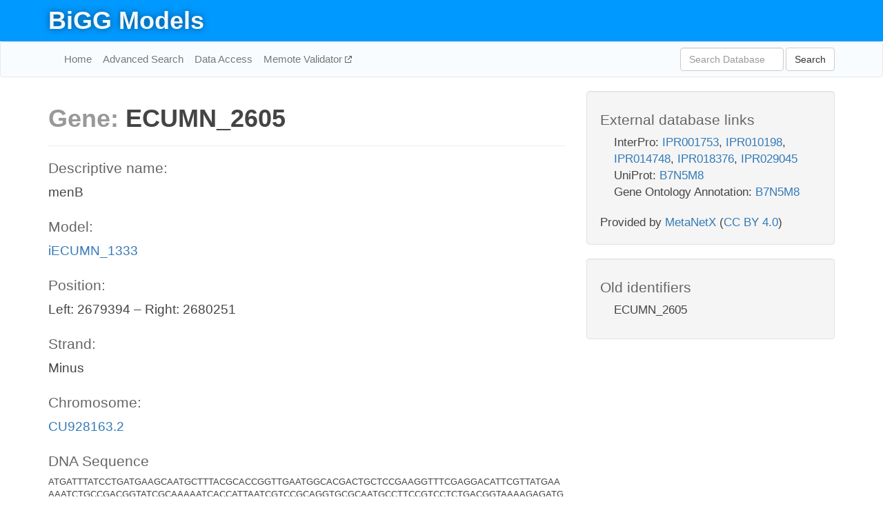

--- FILE ---
content_type: text/html; charset=UTF-8
request_url: http://bigg.ucsd.edu/models/iECUMN_1333/genes/ECUMN_2605
body_size: 3934
content:
<!DOCTYPE html>
<html lang="en">
  <head>
    <title>BiGG Gene ECUMN_2605</title>

    <!-- Bootstrap and jQuery -->
    <script src="//code.jquery.com/jquery-1.9.1.min.js"></script>
    <script src="//netdna.bootstrapcdn.com/bootstrap/3.3.6/js/bootstrap.min.js"></script>
    <link rel="stylesheet" href="//netdna.bootstrapcdn.com/bootstrap/3.3.6/css/bootstrap.min.css"/>
    <link rel="stylesheet" href="//netdna.bootstrapcdn.com/font-awesome/4.0.3/css/font-awesome.min.css"/>

    <!-- BiGG styles and js -->
    <script src="/static/js/script.js"></script>
    <script src="/static/js/question_mark.js"></script>
    <link rel="stylesheet" href="/static/css/style.css"/>

    <!-- Favicon -->
    <link rel="icon" type="image/png" href="/static/assets/favicon.ico">

    <meta charset="utf-8"/>
    <meta name="viewport" content="width=device-width, initial-scale=1.0, maximum-scale=1.0, user-scalable=no"/>
    <meta name="google" content="notranslate">
    <meta name="description" content="Gene ECUMN_2605 (menB) in iECUMN_1333.">
    <meta http-equiv="Content-Language" content="en">

    <script>
 (function(i,s,o,g,r,a,m){i['GoogleAnalyticsObject']=r;i[r]=i[r]||function(){
     (i[r].q=i[r].q||[]).push(arguments)},i[r].l=1*new Date();a=s.createElement(o),
                          m=s.getElementsByTagName(o)[0];a.async=1;a.src=g;m.parentNode.insertBefore(a,m)
 })(window,document,'script','//www.google-analytics.com/analytics.js','ga');

 ga('create', 'UA-129739-10', 'auto');
 ga('send', 'pageview');
</script>
  </head>
  <body>
    
      <div id="nav-title-background">
        <div class="container">
          <div id="nav-title">
            <h1><a href="/">BiGG Models</a></h1>
          </div>
        </div>
      </div>

      <div class="navbar navbar-default" role="navigation">
        <div class="container">
          <div class="navbar-header">
            <button type="button" class="navbar-toggle" data-toggle="collapse" data-target=".navbar-collapse">
              <span class="sr-only">Toggle navigation</span>
              <span class="icon-bar"></span>
              <span class="icon-bar"></span>
              <span class="icon-bar"></span>
            </button>
            <!--<a class="navbar-brand" href="http://gcrg.ucsd.edu/"><strong>SBRG</strong></a>-->
          </div>

          <div class="navbar-collapse collapse ">

            <ul class="nav navbar-nav navbar-left">

              <li><a href="/">Home</a></li>
              <li><a href="/advanced_search">Advanced Search</a></li>
              <li><a href="/data_access">Data Access</a></li>
              <li><a href="https://memote.io" target="_blank" class="link-out">
                Memote Validator
              </a></li>

            </ul>
            <ul class="nav navbar-nav navbar-right">

              <form id="search-form" class="navbar-form" action="/search" method="get">
                <div class="form-group" style="display: inline; margin-right: 3px;">
                  <input id="search" type="text" name="query"
                         class="form-control" placeholder="Search Database"
                         style="width:150px;" />
                </div>
                <button type="submit" class="btn btn-default">Search</button>
              </form>
            </ul>

          </div>
        </div>
      </div>

    

    <div class="container">
      <div class="row">
        <div class="col-lg-12" >
          
  <div class="row">
    <div class="col-lg-8">
      <h1><span class="light">Gene: </span>ECUMN_2605</h1>

      <hr>

      <h4>Descriptive name: </h4>
      <p>menB</p>

      <h4>Model: </h4>
      <p><a href="/models/iECUMN_1333">iECUMN_1333</a></p>

      
        <h4>Position: </h4>
        <p>Left: 2679394 – Right: 2680251</p>

        <h4>Strand: </h4>
        <p>Minus</p>

        <h4>Chromosome: </h4>
        <p><a href="/genomes/ncbi_accession:CU928163.2#CU928163.2">CU928163.2</a></p>

        
          <h4>DNA Sequence</h4>
          <p class="sequence">[base64]</p>
        

        
          <h4>Protein Sequence</h4>
          <p class="sequence">[base64]</p>
        

      

      <h4> Associated reactions: </h4>
      <div class="panel panel-default">
        <div class="table table-hover">
          <div class="table-header">
            <div class="table-row">
              <div class="table-cell" style="width: 20%">BiGG ID</div>
              <div class="table-cell" style="width: 40%">Name</div>
              <div class="table-cell" style="width: 40%">Gene reaction rule</div>
            </div>
          </div>
          <div>
            
            <a href="/models/iECUMN_1333/reactions/DHNCOAS">
              <div class="table-row">
                <div class="table-cell" style="width: 20%">DHNCOAS</div>
                <div class="table-cell" style="width: 40%">1,4-dihydroxy-2-napthoyl-CoA synthase</div>
                <div class="table-cell" style="width: 40%">ECUMN_2605</div>
              </div>
            </a>
            
            <a href="/models/iECUMN_1333/reactions/NPHS">
              <div class="table-row">
                <div class="table-cell" style="width: 20%">NPHS</div>
                <div class="table-cell" style="width: 40%">Naphthoate synthase</div>
                <div class="table-cell" style="width: 40%">ECUMN_2605</div>
              </div>
            </a>
            
          </div>
        </div>
      </div>

      <hr class="section-break">
<h3>
  <a href="https://github.com/SBRG/bigg_models/issues/new" target="_blank" id="comment-link">
    Report an error on this page
  </a>
  
    
      <a tabindex="0" role="button" type="button" class="btn btn-default btn-xs"
   style="position: relative; top: -8px; padding: 0.2em; height: 1.8em;" data-trigger="click"
   data-toggle="popover" data-placement="bottom"
   data-title="Reporting errors"
   data-content="You will need an account on GitHub to report the error. If you prefer not to sign up for GitHub, please send your report to Zachary King <zaking@ucsd.edu>.">
   ?
</a>
    
   
</h3>

    </div>

    <!-- Side bar -->
    <div class="col-lg-4">
      <div class="well database-well">
  <h4>External database links</h4>
  <ul class="list-unstyled">
    
      <li>InterPro:
        
          <a href="http://identifiers.org/interpro/IPR001753" target="_blank">IPR001753</a>,
        
          <a href="http://identifiers.org/interpro/IPR010198" target="_blank">IPR010198</a>,
        
          <a href="http://identifiers.org/interpro/IPR014748" target="_blank">IPR014748</a>,
        
          <a href="http://identifiers.org/interpro/IPR018376" target="_blank">IPR018376</a>,
        
          <a href="http://identifiers.org/interpro/IPR029045" target="_blank">IPR029045</a>
        
      </li>
    
      <li>UniProt:
        
          <a href="http://identifiers.org/uniprot/B7N5M8" target="_blank">B7N5M8</a>
        
      </li>
    
      <li>Gene Ontology Annotation:
        
          <a href="http://identifiers.org/goa/B7N5M8" target="_blank">B7N5M8</a>
        
      </li>
    
  </ul>
  
  <p style="font-size: 17px; margin: 20px 0 0 0">
    Provided by <a href="http://metanetx.org">MetaNetX</a>
    (<a href="https://creativecommons.org/licenses/by/4.0">CC BY 4.0</a>)
  </p>
  
</div>
      <div class="well database-well">
  <h4>Old identifiers</h4>
  <ul class="list-unstyled">
    ECUMN_2605
  </ul>
</div>
    </div>

        </div>
      </div>

      <footer class="row">
        <div class="col-lg-12" style="margin:60px 0;">
          <hr>
          <p style="font-size: 15px;">
  Latest BiGG Models publication:
  <br/><br/>
  King ZA, Lu JS, Dräger A, Miller PC, Federowicz S, Lerman JA, Ebrahim A,
  Palsson BO, and Lewis NE. <b>BiGG Models: A platform for
  integrating, standardizing, and sharing genome-scale models</b>
  (2016) Nucleic Acids Research 44(D1):D515-D522.
  doi:<a href="http://dx.doi.org/10.1093/nar/gkv1049" target="_blank">10.1093/nar/gkv1049</a>
</p>
          <hr>
          <p>Copyright &copy; 2019 The Regents of the University of California.</p>
        </div>
      </footer>
    </div>

    <script src="//cdnjs.cloudflare.com/ajax/libs/typeahead.js/0.11.1/typeahead.bundle.min.js"></script>
<link href="/static/css/typeahead.css" rel="stylesheet"/>
<script>
 var bh = new Bloodhound({
   datumTokenizer: Bloodhound.tokenizers.whitespace,
   queryTokenizer: Bloodhound.tokenizers.whitespace,
   remote: {
     url: '/autocomplete?query=%QUERY',
     wildcard: '%QUERY',
   },
 })
   $('#search').typeahead({
     minLength: 3,
     highlight: true,
     hint: true,
   }, {
     name: 'search',
     source: bh,
   }).bind('typeahead:select', function (event, suggestion) {
     $('#search-form').trigger('submit')
   }).keypress(function (event) {
     if (event.keyCode == 13)
       $('#search-form').trigger('submit')
   })
</script>
  </body>
</html>